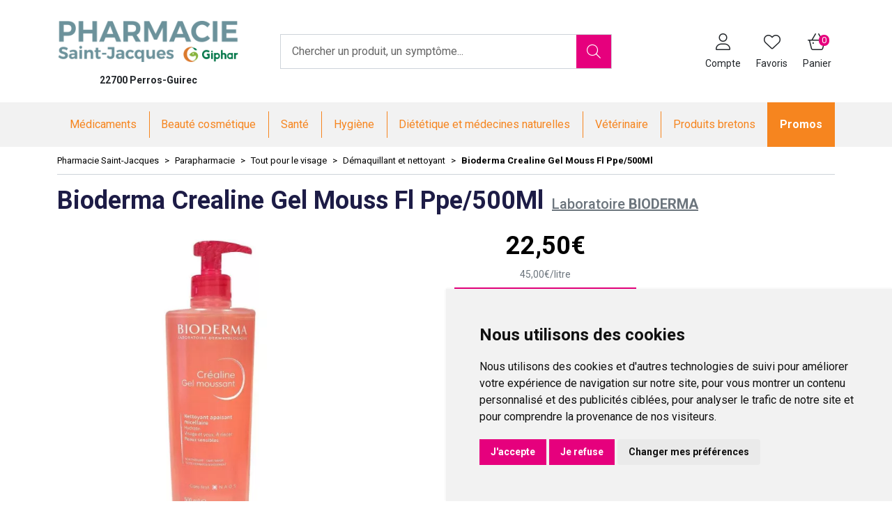

--- FILE ---
content_type: text/html; charset=UTF-8
request_url: https://www.pharmacie-saint-jacques.fr/produit/bioderma-crealine-gel-mouss-fl-ppe-500ml
body_size: 8090
content:
<!DOCTYPE html> <html lang="fr" class="no-js no-touchevents"> <head> <meta charset="utf-8"> <title>Bioderma Crealine Gel Mouss Fl Ppe/500Ml</title>    <link rel="dns-prefetch" href="https://cdn.apotekisto.com"> <meta name="description" content="Bioderma&#x20;Crealine&#x20;Gel&#x20;Mouss&#x20;Fl&#x20;Ppe&#x2F;500Ml"> <meta property="fb&#x3A;app_id" content="000000000000000"> <meta property="og&#x3A;url" content="https&#x3A;&#x2F;&#x2F;www.pharmacie-saint-jacques.fr&#x2F;produit&#x2F;bioderma-crealine-gel-mouss-fl-ppe-500ml"> <meta property="og&#x3A;title" content="Bioderma&#x20;Crealine&#x20;Gel&#x20;Mouss&#x20;Fl&#x20;Ppe&#x2F;500Ml"> <meta property="og&#x3A;description" content="Bioderma&#x20;Crealine&#x20;Gel&#x20;Mouss&#x20;Fl&#x20;Ppe&#x2F;500Ml"> <meta property="og&#x3A;site_name" content="Pharmacie&#x20;Saint-Jacques"> <meta property="og&#x3A;type" content="product"> <meta name="twitter&#x3A;card" content="summary"> <meta name="twitter&#x3A;title" content="Bioderma&#x20;Crealine&#x20;Gel&#x20;Mouss&#x20;Fl&#x20;Ppe&#x2F;500Ml"> <meta name="twitter&#x3A;description" content="Bioderma&#x20;Crealine&#x20;Gel&#x20;Mouss&#x20;Fl&#x20;Ppe&#x2F;500Ml"> <meta name="viewport" content="width&#x3D;device-width,&#x20;initial-scale&#x3D;1,&#x20;maximum-scale&#x3D;1"> <meta name="format-detection" content="telephone&#x3D;no"> <meta name="theme-color" content="&#x23;f2f9f6">    <meta name="robots" content="index, follow, all"> <link rel="shortcut icon" href="/favicon.ico"> <link rel="search" type="application/opensearchdescription+xml" title="Mes recherches" href="/opensearch.xml"> <link rel="canonical" href="https://www.pharmacie-saint-jacques.fr/produit/bioderma-crealine-gel-mouss-fl-ppe-500ml"> <link href="&#x2F;&#x2F;cdn.apotekisto.com&#x2F;ajax&#x2F;libs&#x2F;twitter-bootstrap&#x2F;5.1.3&#x2F;css&#x2F;bootstrap.min.css" media="screen,print" rel="stylesheet" type="text&#x2F;css"> <link href="&#x2F;assets&#x2F;ko&#x2F;css&#x2F;catalog.min.css&#x3F;v&#x3D;1.24" media="screen" rel="stylesheet" type="text&#x2F;css"> <link href="&#x2F;media&#x2F;saintjacques&#x2F;koloro&#x2F;tplv1&#x2F;css&#x2F;vars.css&#x3F;v&#x3D;1.3" media="screen,print" rel="stylesheet" type="text&#x2F;css"> <link href="&#x2F;assets&#x2F;ko&#x2F;css&#x2F;style.min.css&#x3F;v&#x3D;1.24" media="screen,print" rel="stylesheet" type="text&#x2F;css"> <script src="https://www.googletagmanager.com/gtag/js?id=G-C7E2HYFWLY" async></script><script src="https://cdn.apotekisto.com/ajax/libs/161-cookie-consent/4.1.0/cookie-consent2.min.js?v=1.0" async></script><script id="gtm-cookie-consent" data-cc-name="Pharmacie Saint-Jacques">window.dataLayer=window.dataLayer||[];function gtag(){dataLayer.push(arguments);}gtag('consent','default',{'ad_storage':'denied','ad_user_data':'denied','ad_personalization':'denied','analytics_storage':'denied','wait_for_update':500});gtag('js',new Date());gtag('config','G-C7E2HYFWLY');</script> </head> <body data-globals="&#x7B;&quot;path&quot;&#x3A;&quot;&quot;,&quot;assets&quot;&#x3A;&quot;&#x5C;&#x2F;assets&#x5C;&#x2F;ko&quot;,&quot;user&quot;&#x3A;0,&quot;miniCartUrl&quot;&#x3A;&quot;&#x5C;&#x2F;cart&#x5C;&#x2F;mini&quot;,&quot;questionUrl&quot;&#x3A;&quot;&#x5C;&#x2F;question&quot;&#x7D;"> <header class="navbar-header" id="top"> <div class="bg-alt-head-background pb-3"> <div class="container-lg pt-lg-3 pt-1"> <div class="row"> <a href="/" class="col-7 col-sm-6 col-lg-4 col-xl-3 logo"> <div class="d-inline-block me-lg-5 me-xl-0"> <img src="/media/saintjacques/koloro/tplv1/img/logo.png?v=1.3" alt="Pharmacie Saint-Jacques" class="img-fluid" height="100" width="300"> <div class="subtitle-logo text-center mt-1 lh-sm"> <div class="text-subtitle">22700 Perros-Guirec</div> </div> </div> <em class="visually-hidden">Pharmacie Saint-Jacques Votre pharmacie en ligne à votre service</em> </a> <div class="col-5 col-sm-6 col-xl-3 col-lg-4 order-lg-2 d-flex justify-content-end align-items-center"> <a href="#" data-h="/user" class="btn btn-alt-empty px-lg-1 px-2 lh-1" data-modal-target="#ModalLogin" data-modal-url="/user/modalSignup"> <i class="fal fa-user fa-r1x5 mb-1"></i><br> <span class="d-none d-lg-inline-block text-btn">Compte</span> </a> <a href="#" data-h="/user" class="btn btn-alt-empty px-lg-3 px-2 lh-1"> <i class="fal fa-heart fa-r1x5 mb-1"></i><br> <span class="d-none d-lg-inline-block text-btn">Favoris</span> </a> <a href="#" data-h="/cart" class="btn btn-alt-empty btn-mini-cart px-lg-1 px-2 lh-1"> <i class="fal fa-basket-shopping-simple fa-r1x5 mb-1"></i><br> <span class="d-none d-lg-inline-block text-btn">Panier</span> <span class="nbrs"><span data-copy-dest="quantitySum">0</span></span> </a> </div> <div class="col-12 col-lg-4 col-xl-6 order-lg-1 d-flex justify-content-center align-items-center mt-2 mt-lg-0 px-lg-0"> <form action="/recherche" data-url="/recherche/page-99/produits" class="w-100 px-xl-5" method="get" id="form-search"> <div class="input-group input-group-lg input-group-search"> <input type="search" name="q" maxlength="100" class="form-control" placeholder="Chercher un produit, un sympt&ocirc;me..." aria-label="Vous recherchez un produit" aria-describedby="btn-search-submit" autocomplete="off" required="required" accesskey="f"> <button type="submit" class="btn btn-alt-default btn-submit" id="btn-search-submit"> <i class="fal fa-search"></i> <i class="fal fa-spinner-third fa-spin"></i> </button> </div> </form> </div> </div> </div> </div> <nav class="navbar navbar-expand-lg navbar-master py-0 text-center" data-xhr="true"> <div class="container-lg container-menu"> <a href="#navbarMaster" class="navbar-alt-toggler d-lg-none" data-bs-toggle="collapse" data-bs-target="#navbarMaster" aria-controls="navbarMaster" aria-expanded="false" aria-label="Navigation"> <span class="py-2"><i class="fal fa-bars fa-1x25 align-bottom me-2"></i>Produits</span> </a> <div class="nav-item navbar-promo d-lg-none"> <a href="/promotions" class="nav-link nav-promo py-3"> <span class="text-clamp-2">Promos</span> </a> </div> <div class="collapse navbar-collapse" id="navbarMaster"> <ul class="navbar-nav w-100 nav-fill"> <li class="nav-item"> <a href="/rubrique/medicaments" class="nav-link px-xxl-3"> <span class="text-clamp-2">M&eacute;dicaments</span> </a> </li> <li class="nav-item"> <a href="/rubrique/beaute-cosmetique" class="nav-link px-xxl-3"> <span class="text-clamp-2">Beauté cosmétique</span> </a> </li> <li class="nav-item"> <a href="/rubrique/sante" class="nav-link px-xxl-3"> <span class="text-clamp-2">Santé</span> </a> </li> <li class="nav-item"> <a href="/rubrique/hygiene" class="nav-link px-xxl-3"> <span class="text-clamp-2">Hygiène</span> </a> </li> <li class="nav-item"> <a href="/rubrique/dietetique" class="nav-link px-xxl-3"> <span class="text-clamp-2">Diététique et médecines naturelles</span> </a> </li> <li class="nav-item"> <a href="/rubrique/veterinaire" class="nav-link px-xxl-3"> <span class="text-clamp-2">Vétérinaire</span> </a> </li> <li class="nav-item"> <a href="/rubrique/produits-bretons" class="nav-link px-xxl-3"> <span class="text-clamp-2">Produits bretons</span> </a> </li> <li class="nav-item navbar-promo d-none d-lg-inline"> <a href="/promotions" class="nav-link nav-promo px-xxl-3"> <span class="text-clamp-2">Promos</span> </a> </li> </ul> </div> </div> </nav> </header> <main id="content"> <div class="container-lg"> <nav class="breadcrumb-container with-border mb-default d-none d-lg-block" aria-label="breadcrumb"> <ol class="breadcrumb" itemscope itemtype="http://schema.org/BreadcrumbList"> <li class="breadcrumb-item" itemprop="itemListElement" itemscope itemtype="http://schema.org/ListItem"> <a href="/" itemprop="item"><span itemprop="name">Pharmacie Saint-Jacques</span></a> <meta itemprop="position" content="1"> </li> <li class="breadcrumb-item" itemprop="itemListElement" itemscope itemtype="http://schema.org/ListItem"> <a href="/rubrique" itemprop="item"><span itemprop="name">Parapharmacie</span></a> <meta itemprop="position" content="2"> </li> <li class="breadcrumb-item" itemprop="itemListElement" itemscope itemtype="http://schema.org/ListItem"> <a href="/rubrique/tout-pour-le-visage" itemprop="item"><span itemprop="name">Tout pour le visage</span></a> <meta itemprop="position" content="3"> </li> <li class="breadcrumb-item" itemprop="itemListElement" itemscope itemtype="http://schema.org/ListItem"> <a href="/rubrique/demaquillant-et-nettoyant" itemprop="item"><span itemprop="name">Démaquillant et nettoyant</span></a> <meta itemprop="position" content="4"> </li> <li class="breadcrumb-item active" itemprop="itemListElement" itemscope itemtype="http://schema.org/ListItem"> <a href="/produit/bioderma-crealine-gel-mouss-fl-ppe-500ml" itemprop="item"><strong itemprop="name">Bioderma Crealine Gel Mouss Fl Ppe/500Ml</strong></a> <meta itemprop="position" content="5"> </li> </ol> </nav> <form class="form-cart" action="/cart/add" method="post" data-medic="" data-consent="" data-gtag="&#x7B;&quot;currency&quot;&#x3A;&quot;EUR&quot;,&quot;value&quot;&#x3A;&quot;22.50&quot;,&quot;items&quot;&#x3A;&#x5B;&#x7B;&quot;item_id&quot;&#x3A;&quot;3701129804834&quot;,&quot;item_name&quot;&#x3A;&quot;Bioderma&#x20;Crealine&#x20;Gel&#x20;Mouss&#x20;Fl&#x20;Ppe&#x5C;&#x2F;500Ml&quot;&#x7D;&#x5D;&#x7D;"> <div class="clearfix my-default"> <h1 class="prod-title title-1 d-inline-block mb-0 me-2">Bioderma Crealine Gel Mouss Fl Ppe/500Ml</h1> <div class="h5 d-inline-block mb-0" >
<a href="/rubrique/bioderma" class="text-muted"> <span class="d-none d-sm-inline">Laboratoire</span> <strong class="text-uppercase">Bioderma</strong> </a> </div> </div> <div class="row mb-default" id="prod"> <div class="col-md-6 col-xl-5"> <div class="prod-images"> <div class="main-image" data-finish="6668"> <div class="prod-image position-relative mx-4 mx-md-0" data-blb-src="/resize/1200x1200/media/saintjacques/finish/img/origin/16/3701129804834-bioderma-crealine-gel-mouss-fl-ppe-500ml.jpg" data-blb-width="1200" data-blb-height="1200"><i class="ico-zoom fal fa-search-plus fa-r1x5"></i><div class="prod-icons-img icon-page-index h-100 w-100"> <div class="badge-dermato"> </div> </div><img alt="Bioderma&#x20;Crealine&#x20;Gel&#x20;Mouss&#x20;Fl&#x20;Ppe&#x2F;500Ml" class="img-fluid img-anim" src="/resize/600x600/media/saintjacques/finish/img/normal/16/3701129804834-bioderma-crealine-gel-mouss-fl-ppe-500ml.jpg" srcset="/resize/600x600/media/saintjacques/finish/img/normal/16/3701129804834-bioderma-crealine-gel-mouss-fl-ppe-500ml-2x.jpg 2x" width="600" height="600"></div> <div class="small mb-default"> <div class="prod-unit">1 unit&eacute;</div> </div> </div> </div> <p class="prod-indication"><i class="fal fa-triangle"></i> Testé sous contôle dermatologique, Testé sous contrôle ophtalmologique</p> </div> <div class="col-md-6 offset-xl-1"> <div class="row mb-default"> <div class="col-7 col-sm-6 text-center"> <input type="hidden" name="productId" value="6668"> <input type="hidden" name="finishId" value="6668"> <input type="hidden" name="uri" value="https://www.pharmacie-saint-jacques.fr/produit/bioderma-crealine-gel-mouss-fl-ppe-500ml"> <div class="prod-prices"> <p class="font-secondary mb-1" data-finish="6668"><strong class="fa-1x5"><span class="p-int">22</span><span class="p-pt">,</span><span class="p-frac">50</span><span class="p-cur">€</span></strong></p> </div><div class="text-muted small mb-2" data-finish="6668"><span class="p-int">45</span><span class="p-pt">,</span><span class="p-frac">00</span><span class="p-cur">€</span>/<span class="d-none d-sm-inline">litre </span><span class="d-sm-none">l.</span></div> <div class="form-input-quantity mb-default" data-iq-child=".form-input-quantity-clone"> <button type="submit" class="btn-iq-first btn btn-alt-default w-100 area-iq-empty"> <span>Ajouter</span> <i class="far fa-basket-shopping-simple fa-r1x25 me-1"></i> </button> <div class="area-iq-not-empty input-group d-none"> <button type="button" class="btn-iq-minus btn btn-alt-default"> <i class="far fa-minus" data-iq-ico-trash="fa-trash-can" data-iq-ico-minus="fa-minus"></i> </button> <input type="hidden" class="input-iq-value" name="quantity" value="0"><span class="view-iq-value form-control"></span> <button type="button" class="btn-iq-plus btn btn-alt-default"> <i class="far fa-plus"></i> </button> </div> </div> </div> <div class="col-5 col-sm-6 d-flex"> <div class="w-100 mt-auto"> <div id="tsProduct" class="mb-default"></div> </div> </div> </div> <hr> <div class="col-12 prod-desc"> <p>Le gel moussant Crealine Bioderma d&eacute;maquille en douceur la peau du visage mais aussi les yeux. Il apaise la peau tout en l'hydratant afin qu'elle soit douce et souple. Sa formule est enrichie en actifs apaisants et surgraissants qui viennent calmer tr&egrave;s rapidement les irritations.&nbsp;</p>                    </div> <hr> <div class="d-flex mb-5"> <button type="button" class="btn btn-alt-outline-default mb-2 w-50 me-1 prod-bookmark" data-catalog-bookmark="login"> <span class="area-bkm-off"><i class="far fa-heart me-1"></i>Ajouter &agrave; mes favoris</span> </button> <a href="javascript:history.back()" class="btn btn-alt-outline-default mb-2 w-50 ms-1"> Continuer mes achats <i class="far fa-arrow-right"></i> </a> </div> </div> <div class="col-md-6"> <div class="accordion mb-default" id="prod-accordion"> <div class="accordion-item"> <div class="accordion-header" id="prod-heading1"> <button class="accordion-button collapsed" type="button" data-bs-toggle="collapse" data-bs-target="#prod-collapse1" data-parent="#prod-accordion" aria-expanded="false" aria-controls="prod-collapse1">Conseils d&#039;utilisation</button> </div> <div id="prod-collapse1" class="accordion-collapse collapse" aria-labelledby="prod-heading1" data-bs-parent="#prod-accordion"> <div class="accordion-body"><p>Appliquer sur peau mouill&eacute;e. Faire mousser puis rincer abondamment. S&eacute;cher d&eacute;licatement. S&rsquo;utilise matin et/ou soir.</p></div> </div> </div> <div class="accordion-item"> <div class="accordion-header" id="prod-heading2"> <button class="accordion-button collapsed" type="button" data-bs-toggle="collapse" data-bs-target="#prod-collapse2" data-parent="#prod-accordion" aria-expanded="false" aria-controls="prod-collapse2">Composition</button> </div> <div id="prod-collapse2" class="accordion-collapse collapse" aria-labelledby="prod-heading2" data-bs-parent="#prod-accordion"> <div class="accordion-body"><p>Aqua/Water/Eau, Sodium Cocoamphoacetate, Propanediol, Sodium Lauroyl Sarcosinate, Citric Acid, Coco-Glucoside, Glyceryl Oleate, Sodium Citrate, Peg-90 Glyceryl Isostearate, Mannitol, Xylitol, Laureth-2, Rhamnose, Fructooligosaccharides, Tocopherol, Hydrogenated Palm Glycerides Citrate, Lecithin, Ascorbyl Palmitate. [BI 722].</p></div> </div> </div> <div class="accordion-item"> <div class="accordion-header"> <a href="#" data-modal-target="#ModalQuestion" class="d-block accordion-body"> <i class="far fa-question fa-r1x25 me-1"></i>Posez une question</a> </div> </div> </div> </div> <div class="col-md-6"> <div class="alert alert-alt-gray"> <i class="fal fa-shipping-fast fa-r2x float-start mt-2 me-2"></i> <strong>Livraison offerte &agrave; partir de 49&euro;.</strong><br> <a href="/page/retrait-livraison" class="small">Consulter le d&eacute;tail de nos livraisons</a> </div> <hr class="d-md-none"> <div class="prod-infos"> <strong>Nature de produit</strong>&nbsp;: Gel<br> <strong>Conditionnement</strong>&nbsp;: Flacon pompe<br> <strong>Spécificité</strong>&nbsp;: Hypoallergénique, Non comédogène, PH physiologique, Sans colorant, Sans paraben, Sans parfum, Sans savon<br>                 </div> </div> <div class="col-md-12"> <p class="text-center small my-3">Photo non contractuelle - Tous les prix incluent la TVA - Hors frais de livraison. - Page mise &agrave; jour le 26/01/2026</p> </div> </div> <div class="prod-fixed" data-show-min="100"> <div class="container-lg py-3 text-center"> <div class="row mb-md-2"> <div class="col-6 col-md-5 offset-md-1 col-lg-4 offset-lg-2 col-xl-3 offset-xl-3"> <p class="font-secondary mb-1" data-finish="6668"><strong class="fa-1x5"><span class="p-int">22</span><span class="p-pt">,</span><span class="p-frac">50</span><span class="p-cur">€</span></strong></p> </div> <div class="col-6 col-md-5 col-lg-4 col-xl-3 form-input-quantity-clone"> <button type="button" class="btn-iq-first btn btn-alt-default w-100 area-iq-empty"> <span>Ajouter</span> <i class="far fa-basket-shopping-simple fa-r1x25 me-1"></i> </button> <div class="area-iq-not-empty input-group d-none"> <button type="button" class="btn-iq-minus btn btn-alt-default"> <i class="far fa-minus" data-iq-ico-trash="fa-trash-can" data-iq-ico-minus="fa-minus"></i> </button> <span class="view-iq-value form-control"></span> <button type="button" class="btn-iq-plus btn btn-alt-default"> <i class="far fa-plus"></i> </button> </div> </div> </div> <div class="fw-bold text-truncate d-none d-md-block">Bioderma Crealine Gel Mouss Fl Ppe/500Ml</div> </div> </div> </form> <div class="page-subtitle"> <span>D&eacute;couvrez &eacute;galement :</span> </div> <div class="row mb-default"> <div class="col-prod-thumbnail col-12 col-sm-6 col-lg-3 col10-xl-2" data-product="6944"> <a href="/produit/bioderma-atoderm-baume-intensive-75ml" class="prod-thbl-img mb-2"><div class="prod-icons-img h-100 w-100"></div><div class="eye"><i class="fas fa-eye"></i></div><img alt="Bioderma&#x20;Atoderm&#x20;Baume&#x20;Intensive&#x20;75Ml." class="img-fluid img-anim d-block mx-auto" loading="lazy" src="/resize/250x250/media/saintjacques/finish/img/normal/73/3701129802083-bioderma-atoderm-baume-intensive-75ml.jpg" srcset="/resize/250x250/media/saintjacques/finish/img/normal/73/3701129802083-bioderma-atoderm-baume-intensive-75ml-2x.jpg 2x" width="250" height="250"></a> <form action="/cart/add" method="post" data-medic="" data-consent="" data-gtag="&#x7B;&quot;currency&quot;&#x3A;&quot;EUR&quot;,&quot;value&quot;&#x3A;&quot;10.20&quot;,&quot;items&quot;&#x3A;&#x5B;&#x7B;&quot;item_id&quot;&#x3A;&quot;3701129802083&quot;,&quot;item_name&quot;&#x3A;&quot;Bioderma&#x20;Atoderm&#x20;Baume&#x20;Intensive&#x20;75Ml.&quot;&#x7D;&#x5D;&#x7D;" class="form-cart"> <a href="/produit/bioderma-atoderm-baume-intensive-75ml" class="font-secondary product-desc"> <div class="d-clamp-2"><div class="text-clamp-2">Bioderma Atoderm Baume Intensive 75Ml.</div></div> <div class="text-truncate text-uppercase fw-bold">Bioderma</div> </a> <input type="hidden" name="productId" value="6944"> <input type="hidden" name="finishId" value="6944"> <input type="hidden" name="uri" value="https://www.pharmacie-saint-jacques.fr/produit/bioderma-crealine-gel-mouss-fl-ppe-500ml"> <p class="font-secondary mb-1" data-finish="6944"><strong class="fa-1x5"><span class="p-int">10</span><span class="p-pt">,</span><span class="p-frac">20</span><span class="p-cur">€</span></strong></p> <div class="form-input-quantity dropup"> <button type="submit" class="btn btn-alt-default area-iq-empty btn-iq-first">Ajouter <i class="far fa-basket-shopping-simple fa-r1x25 me-1"></i></button> <div class="area-iq-not-empty input-group d-inline-flex w-auto d-none"> <button type="button" class="btn-iq-minus btn btn-alt-default"><i class="far fa-minus" data-iq-ico-trash="fa-trash-can" data-iq-ico-minus="fa-minus"></i></button> <input type="hidden" class="input-iq-value" name="quantity" value="0"><span class="view-iq-value form-control"></span> <button type="button" class="btn-iq-plus btn btn-alt-default"><i class="far fa-plus"></i></button> </div> </div> </form> </div> <div class="col-prod-thumbnail col-12 col-sm-6 col-lg-3 col10-xl-2" data-product="8844"> <a href="/produit/bioderma-atoderm-intensive-75ml" class="prod-thbl-img mb-2"><div class="prod-icons-img h-100 w-100"></div><div class="eye"><i class="fas fa-eye"></i></div><img alt="Bioderma&#x20;Atoderm&#x20;Intensive&#x20;75Ml" class="img-fluid img-anim d-block mx-auto" loading="lazy" src="/resize/250x250/media/saintjacques/finish/img/normal/49/3401381463298-bioderma-atoderm-intensive-75ml.jpg" srcset="/resize/250x250/media/saintjacques/finish/img/normal/49/3401381463298-bioderma-atoderm-intensive-75ml-2x.jpg 2x" width="250" height="250"></a> <form action="/cart/add" method="post" data-medic="" data-consent="" data-gtag="&#x7B;&quot;currency&quot;&#x3A;&quot;EUR&quot;,&quot;value&quot;&#x3A;&quot;8.95&quot;,&quot;items&quot;&#x3A;&#x5B;&#x7B;&quot;item_id&quot;&#x3A;&quot;3401381463298&quot;,&quot;item_name&quot;&#x3A;&quot;Bioderma&#x20;Atoderm&#x20;Intensive&#x20;75Ml&quot;&#x7D;&#x5D;&#x7D;" class="form-cart"> <a href="/produit/bioderma-atoderm-intensive-75ml" class="font-secondary product-desc"> <div class="d-clamp-2"><div class="text-clamp-2">Bioderma Atoderm Intensive 75Ml</div></div> <div class="text-truncate text-uppercase fw-bold">Bioderma</div> </a> <input type="hidden" name="productId" value="8844"> <input type="hidden" name="finishId" value="8844"> <input type="hidden" name="uri" value="https://www.pharmacie-saint-jacques.fr/produit/bioderma-crealine-gel-mouss-fl-ppe-500ml"> <p class="font-secondary mb-1" data-finish="8844"><strong class="fa-1x5"><span class="p-int">8</span><span class="p-pt">,</span><span class="p-frac">95</span><span class="p-cur">€</span></strong></p> <div class="form-input-quantity dropup"> <button type="submit" class="btn btn-alt-default area-iq-empty btn-iq-first">Ajouter <i class="far fa-basket-shopping-simple fa-r1x25 me-1"></i></button> <div class="area-iq-not-empty input-group d-inline-flex w-auto d-none"> <button type="button" class="btn-iq-minus btn btn-alt-default"><i class="far fa-minus" data-iq-ico-trash="fa-trash-can" data-iq-ico-minus="fa-minus"></i></button> <input type="hidden" class="input-iq-value" name="quantity" value="0"><span class="view-iq-value form-control"></span> <button type="button" class="btn-iq-plus btn btn-alt-default"><i class="far fa-plus"></i></button> </div> </div> </form> </div> <div class="col-prod-thumbnail col-12 col-sm-6 col-lg-3 col10-xl-2" data-product="4419"> <a href="/produit/cicabio-baume-lavant-200ml" class="prod-thbl-img mb-2"><div class="prod-icons-img h-100 w-100"><div class="icon-img-bio"><img src="/assets/ko/svg/logo-bio.svg" alt="Cosm&eacute;tique BIO" class="bio"  height="25" loading="lazy"></div></div><div class="eye"><i class="fas fa-eye"></i></div><img alt="Cicabio&#x20;Baume&#x20;Lavant&#x20;200Ml" class="img-fluid img-anim d-block mx-auto" loading="lazy" src="/resize/250x250/media/saintjacques/finish/img/normal/42/3701129810019-cicabio-baume-lavant-200ml.jpg" srcset="/resize/250x250/media/saintjacques/finish/img/normal/42/3701129810019-cicabio-baume-lavant-200ml-2x.jpg 2x" width="250" height="250"></a> <form action="/cart/add" method="post" data-medic="" data-consent="" data-gtag="&#x7B;&quot;currency&quot;&#x3A;&quot;EUR&quot;,&quot;value&quot;&#x3A;&quot;13.20&quot;,&quot;items&quot;&#x3A;&#x5B;&#x7B;&quot;item_id&quot;&#x3A;&quot;3701129810019&quot;,&quot;item_name&quot;&#x3A;&quot;Cicabio&#x20;Baume&#x20;Lavant&#x20;200Ml&quot;&#x7D;&#x5D;&#x7D;" class="form-cart"> <a href="/produit/cicabio-baume-lavant-200ml" class="font-secondary product-desc"> <div class="d-clamp-2"><div class="text-clamp-2">Cicabio Baume Lavant 200Ml</div></div> <div class="text-truncate text-uppercase fw-bold">Bioderma</div> </a> <input type="hidden" name="productId" value="4419"> <input type="hidden" name="finishId" value="4419"> <input type="hidden" name="uri" value="https://www.pharmacie-saint-jacques.fr/produit/bioderma-crealine-gel-mouss-fl-ppe-500ml"> <p class="font-secondary mb-1" data-finish="4419"><strong class="fa-1x5"><span class="p-int">13</span><span class="p-pt">,</span><span class="p-frac">20</span><span class="p-cur">€</span></strong></p> <div class="form-input-quantity dropup"> <button type="submit" class="btn btn-alt-default area-iq-empty btn-iq-first">Ajouter <i class="far fa-basket-shopping-simple fa-r1x25 me-1"></i></button> <div class="area-iq-not-empty input-group d-inline-flex w-auto d-none"> <button type="button" class="btn-iq-minus btn btn-alt-default"><i class="far fa-minus" data-iq-ico-trash="fa-trash-can" data-iq-ico-minus="fa-minus"></i></button> <input type="hidden" class="input-iq-value" name="quantity" value="0"><span class="view-iq-value form-control"></span> <button type="button" class="btn-iq-plus btn btn-alt-default"><i class="far fa-plus"></i></button> </div> </div> </form> </div> <div class="col-prod-thumbnail col-12 col-sm-6 col-lg-3 col10-xl-2" data-product="8855"> <a href="/produit/bioderma-crealine-h2o-ts-500ml" class="prod-thbl-img mb-2"><div class="prod-icons-img h-100 w-100"></div><div class="eye"><i class="fas fa-eye"></i></div><img alt="Bioderma&#x20;Crealine&#x20;H2O&#x20;Ts&#x20;500Ml" class="img-fluid img-anim d-block mx-auto" loading="lazy" src="/resize/250x250/media/saintjacques/finish/img/normal/61/3401573670053-bioderma-crealine-h2o-ts-500ml.jpg" srcset="/resize/250x250/media/saintjacques/finish/img/normal/61/3401573670053-bioderma-crealine-h2o-ts-500ml-2x.jpg 2x" width="250" height="250"></a> <form action="/cart/add" method="post" data-medic="" data-consent="" data-gtag="&#x7B;&quot;currency&quot;&#x3A;&quot;EUR&quot;,&quot;value&quot;&#x3A;&quot;14.50&quot;,&quot;items&quot;&#x3A;&#x5B;&#x7B;&quot;item_id&quot;&#x3A;&quot;3401573670053&quot;,&quot;item_name&quot;&#x3A;&quot;Bioderma&#x20;Crealine&#x20;H2O&#x20;Ts&#x20;500Ml&quot;&#x7D;&#x5D;&#x7D;" class="form-cart"> <a href="/produit/bioderma-crealine-h2o-ts-500ml" class="font-secondary product-desc"> <div class="d-clamp-2"><div class="text-clamp-2">Bioderma Crealine H2O Ts 500Ml</div></div> <div class="text-truncate text-uppercase fw-bold">Bioderma</div> </a> <input type="hidden" name="productId" value="8855"> <input type="hidden" name="finishId" value="8855"> <input type="hidden" name="uri" value="https://www.pharmacie-saint-jacques.fr/produit/bioderma-crealine-gel-mouss-fl-ppe-500ml"> <p class="font-secondary mb-1" data-finish="8855"><strong class="fa-1x5"><span class="p-int">14</span><span class="p-pt">,</span><span class="p-frac">50</span><span class="p-cur">€</span></strong></p> <div class="form-input-quantity dropup"> <button type="submit" class="btn btn-alt-default area-iq-empty btn-iq-first">Ajouter <i class="far fa-basket-shopping-simple fa-r1x25 me-1"></i></button> <div class="area-iq-not-empty input-group d-inline-flex w-auto d-none"> <button type="button" class="btn-iq-minus btn btn-alt-default"><i class="far fa-minus" data-iq-ico-trash="fa-trash-can" data-iq-ico-minus="fa-minus"></i></button> <input type="hidden" class="input-iq-value" name="quantity" value="0"><span class="view-iq-value form-control"></span> <button type="button" class="btn-iq-plus btn btn-alt-default"><i class="far fa-plus"></i></button> </div> </div> </form> </div> <div class="col-prod-thumbnail col-12 col-sm-6 col-lg-3 col10-xl-2" data-product="8873"> <a href="/produit/bioderma-sebium-sensitiv-30ml" class="prod-thbl-img mb-2"><div class="prod-icons-img h-100 w-100"></div><div class="eye"><i class="fas fa-eye"></i></div><img alt="Bioderma&#x20;Sebium&#x20;Sensitiv&#x20;30Ml" class="img-fluid img-anim d-block mx-auto" loading="lazy" src="/resize/250x250/media/saintjacques/finish/img/normal/43/3401360106994-bioderma-sebium-sensitiv-30ml.jpg" srcset="/resize/250x250/media/saintjacques/finish/img/normal/43/3401360106994-bioderma-sebium-sensitiv-30ml-2x.jpg 2x" width="250" height="250"></a> <form action="/cart/add" method="post" data-medic="" data-consent="" data-gtag="&#x7B;&quot;currency&quot;&#x3A;&quot;EUR&quot;,&quot;value&quot;&#x3A;&quot;15.50&quot;,&quot;items&quot;&#x3A;&#x5B;&#x7B;&quot;item_id&quot;&#x3A;&quot;3401360106994&quot;,&quot;item_name&quot;&#x3A;&quot;Bioderma&#x20;Sebium&#x20;Sensitiv&#x20;30Ml&quot;&#x7D;&#x5D;&#x7D;" class="form-cart"> <a href="/produit/bioderma-sebium-sensitiv-30ml" class="font-secondary product-desc"> <div class="d-clamp-2"><div class="text-clamp-2">Bioderma Sebium Sensitiv 30Ml</div></div> <div class="text-truncate text-uppercase fw-bold">Bioderma</div> </a> <input type="hidden" name="productId" value="8873"> <input type="hidden" name="finishId" value="8873"> <input type="hidden" name="uri" value="https://www.pharmacie-saint-jacques.fr/produit/bioderma-crealine-gel-mouss-fl-ppe-500ml"> <p class="font-secondary mb-1" data-finish="8873"><strong class="fa-1x5"><span class="p-int">15</span><span class="p-pt">,</span><span class="p-frac">50</span><span class="p-cur">€</span></strong></p> <div class="form-input-quantity dropup"> <button type="submit" class="btn btn-alt-default area-iq-empty btn-iq-first">Ajouter <i class="far fa-basket-shopping-simple fa-r1x25 me-1"></i></button> <div class="area-iq-not-empty input-group d-inline-flex w-auto d-none"> <button type="button" class="btn-iq-minus btn btn-alt-default"><i class="far fa-minus" data-iq-ico-trash="fa-trash-can" data-iq-ico-minus="fa-minus"></i></button> <input type="hidden" class="input-iq-value" name="quantity" value="0"><span class="view-iq-value form-control"></span> <button type="button" class="btn-iq-plus btn btn-alt-default"><i class="far fa-plus"></i></button> </div> </div> </form> </div> </div> </div> <script type="application/ld+json">{"@context":"http:\/\/schema.org","@type":"Product","name":"Bioderma Crealine Gel Mouss Fl Ppe\/500Ml","description":"Le gel moussant Crealine Bioderma d&eacute;maquille en douceur la peau du visage mais aussi les yeux. Il apaise la peau tout en l'hydratant afin qu'elle soit douce et souple. Sa formule est enrichie en actifs apaisants et surgraissants qui viennent calmer tr&egrave;s rapidement les irritations.&nbsp;","gtin13":"3701129804834","sku":"P6668-F6668","Brand":{"@type":"Brand","name":"Bioderma"},"image":"\/resize\/1200x1200\/media\/saintjacques\/finish\/img\/origin\/16\/3701129804834-bioderma-crealine-gel-mouss-fl-ppe-500ml.jpg","offers":{"@type":"Offer","availability":"http:\/\/schema.org\/InStock","itemCondition":"http:\/\/schema.org\/NewCondition","price":"22.50","priceCurrency":"EUR","priceValidUntil":"2026-03-03","url":"https:\/\/www.pharmacie-saint-jacques.fr\/produit\/bioderma-crealine-gel-mouss-fl-ppe-500ml"}}</script></main> <footer id="footer" class="bg-alt-home-background-15 small"> <div class="container-lg py-5"> <div class="row"> <div class="col-sm-6 col-md-4 col-footer-1"> <div class="footer-title mb-2">Coordonn&eacute;es</div> <ul class="list-unstyled"> <li>1 place de l'église<br> 22700 Perros-Guirec</li> <li><a href="tel:0296232002"><span class="h6 fw-bold">Tél. 02 96 23 20 02</span></a></li> <li><a href="/contactez-nous">contact<i class="d-none"> NO-SPAM </i>@<i class="d-none"> NO-SPAM </i>pharmacie-saint-jacques.fr</a></li> </ul> <div class="footer-title mb-2">Horaires</div> <ul class="list-unstyled"> <li>Lundi au vendredi<br> de 9h à 12h et de 14h à 19h<br>Samedi<br> de 9h à 12h</li> </ul> </div> <div class="col-sm-6 col-md-4 col-footer-2"> <div class="footer-title mb-2">Pharmacie en ligne agr&eacute;&eacute;e</div> <p class="mb-1"> <a href="https://www.bretagne.ars.sante.fr" rel="nofollow noopener" target="_blank"><img height="20" width="35" src="/assets/ko/svg/logo-ars.svg" alt="ARS Sant&eacute;"></a> <a href="https://ansm.sante.fr" rel="nofollow noopener" target="_blank"><img height="16" width="61" class="mx-3" src="/assets/ko/svg/logo-ansm.svg" alt="ANSM Sant&eacute;"></a> <a href="https://www.ordre.pharmacien.fr" rel="nofollow noopener" target="_blank"><img height="37" width="37" src="/assets/ko/svg/logo-ordre-pharmacien.svg" alt="Ordre des Pharmaciens"></a> </p> <div class="footer-title mb-2">Paiement s&eacute;curis&eacute;</div> <p> <img src="/assets/ko/svg/footer-visa.svg" alt="Visa" height="16" width="50" class="me-2 mb-2"> <img src="/assets/ko/svg/footer-cb.svg" alt="CB" height="25" width="36" class="mx-2 mb-2"> <img src="/assets/ko/svg/footer-mastercard.svg" alt="Mastercard" height="22" width="36" class="mx-2 mb-2"> <img src="/assets/ko/svg/footer-maestro.svg" alt="Maestro" height="22" width="36" class="mx-2 mb-2"> </p> </div> <div class="col-md-4 col-footer-3"> <div class="footer-title mb-2">Retrait - Livraison</div> <ul class="list-unstyled"> <li><a href="/page/retrait-livraison">Retrait &agrave; la pharmacie - Click &amp; Collect</a></li> <li><a href="/page/retrait-livraison">Livraison en Point Relais</a></li> <li><a href="/page/retrait-livraison">Livraison &agrave; domicile</a></li> </ul> <p> <img src="/assets/ko/svg/footer-colissimo.svg" alt="Colissimo" class="me-2 mb-2" height="23" width="91"> <img src="/assets/ko/svg/footer-mondial-relay.svg" alt="Mondial Relay" class="me-2 mb-2" height="23" width="96"> </p> </div> <div class="text-center small mt-5"> <a href="/contactez-nous">Contactez-nous</a> <div class="footer-sep">|</div> <a href="#" data-modal-target="#ModalQuestion">Poser une question</a> <div class="footer-sep">|</div> <a href="https://ansm.sante.fr/documents/reference/declarer-un-effet-indesirable" target="_blank" rel="nofollow noopener">D&eacute;clarer un effet ind&eacute;sirable</a> <div class="footer-sep">|</div> <a href="/page/mentions-legales">Mentions l&eacute;gales</a> <div class="footer-sep">|</div> <a href="/page/conditions-generales-de-vente">Conditions g&eacute;n&eacute;rales - CGV</a> <div class="footer-sep">|</div> <a href="/page/donnees-personnelles">Donn&eacute;es personnelles</a> <div class="footer-sep">|</div> <a href="/page/cookie" class="lnk-cookie">Cookies</a> <div class="footer-sep">|</div> <a href="#cookie-consent" class="cookie-consent-preferences">Pr&eacute;f&eacute;rences Cookies</a> </div> <div class="text-center small mt-1"> <span>&copy; 2026 Pharmacie Saint-Jacques</span><div class="footer-sep">-</div> <span class="text-nowrap">Tous droits r&eacute;serv&eacute;s.</span><div class="footer-sep">-</div> <a href="https://www.apotekisto.fr" target="_blank" rel="noopener"><span class="d-none d-lg-inline">Votre pharmacie sur Internet developp&eacute;e avec</span> Apotekisto</a> </div> </div> </div> </footer> <script type="application/ld+json">{"@context":"http:\/\/schema.org","@type":"WebSite","url":"https:\/\/www.pharmacie-saint-jacques.fr\/","name":"Pharmacie Saint-Jacques","potentialAction":{"@type":"SearchAction","target":"https:\/\/www.pharmacie-saint-jacques.fr\/recherche?q={search_term_string}","query-input":"required name=search_term_string"}}</script> <script  src="&#x2F;&#x2F;cdn.apotekisto.com&#x2F;ajax&#x2F;libs&#x2F;161-polyfill&#x2F;1.0&#x2F;nodelist.foreach.min.js"></script> <script  src="&#x2F;&#x2F;cdn.apotekisto.com&#x2F;ajax&#x2F;libs&#x2F;popper.js&#x2F;2.10.2&#x2F;umd&#x2F;popper.min.js"></script> <script  src="&#x2F;&#x2F;cdn.apotekisto.com&#x2F;ajax&#x2F;libs&#x2F;twitter-bootstrap&#x2F;5.1.3&#x2F;js&#x2F;bootstrap.min.js"></script> <script  src="&#x2F;assets&#x2F;ko&#x2F;js&#x2F;modules&#x2F;core.min.js&#x3F;v&#x3D;1.24"></script> <script >
//<!--
(function(d,h,l){h=d.getElementsByTagName('head')[0];l=d.createElement('link');l.href='/assets/ko/blb/basicLightbox.min.css?v=1.24';l.rel='stylesheet';l.type='text/css';l.media='screen';h.appendChild(l);})(document);
//--> </script> <script  src="&#x2F;assets&#x2F;ko&#x2F;js&#x2F;modules&#x2F;catalog.min.js&#x3F;v&#x3D;1.24"></script> <script  async="async" src="&#x2F;assets&#x2F;ko&#x2F;blb&#x2F;basicLightbox.min.js&#x3F;v&#x3D;1.24"></script> <script  src="&#x2F;&#x2F;cdn.apotekisto.com&#x2F;ajax&#x2F;libs&#x2F;js-cookie&#x2F;2.2.1&#x2F;js.cookie.min.js"></script> <script  async="async" src="&#x2F;&#x2F;cdn.apotekisto.com&#x2F;ajax&#x2F;libs&#x2F;animejs&#x2F;3.2.1&#x2F;anime.min.js"></script> <script  src="&#x2F;&#x2F;cdn.apotekisto.com&#x2F;ajax&#x2F;libs&#x2F;161-reactnative&#x2F;1.0&#x2F;webview.js"></script> <script >
//<!--
(function(d,h,l){h=d.getElementsByTagName('head')[0];l=d.createElement('link');l.href='//cdn.apotekisto.com/ajax/libs/fa-pro/6.0.0/css/fontawesome.min.css';l.rel='stylesheet';l.type='text/css';l.media='screen,print';h.appendChild(l);l=d.createElement('link');l.href='//cdn.apotekisto.com/ajax/libs/fa-pro/6.0.0/css/light.min.css';l.rel='stylesheet';l.type='text/css';l.media='screen,print';h.appendChild(l);l=d.createElement('link');l.href='//cdn.apotekisto.com/ajax/libs/fa-pro/6.0.0/css/solid.min.css';l.rel='stylesheet';l.type='text/css';l.media='screen,print';h.appendChild(l);l=d.createElement('link');l.href='//cdn.apotekisto.com/ajax/libs/fa-pro/6.0.0/css/regular.min.css';l.rel='stylesheet';l.type='text/css';l.media='screen,print';h.appendChild(l);})(document);
//--> </script> <div class="modal fade" id="ModalCartConsent" data-bs-backdrop="static" data-bs-keyboard="false" tabindex="-1"> <div class="modal-dialog modal-lg"> <div class="modal-content"> <div class="modal-header"> <div class="modal-title"> <i class="far fa-file-signature"></i> Demande &eacute;crite concernant l&rsquo;achat&nbsp;:<br> <strong class="modal-title-consent"></strong> </div> <button type="button" class="btn-close" data-bs-dismiss="modal" aria-label="Fermer"></button> </div> <div class="modal-body"> <div class="modal-text-consent"></div> <hr> <p class="text-justify">J&rsquo;ai pris connaissance de la posologie du <strong class="modal-title-consent"></strong> et je confirme ma demande de d&eacute;livrance &agrave; usage personnel aupr&egrave;s de <strong>Pharmacie Saint-Jacques</strong>.</p> <p class="text-justify"> Comme pour tous les m&eacute;dicaments, pas d&rsquo;utilisation prolong&eacute;e sans avis m&eacute;dical, garder hors de la port&eacute;e des enfants et lire attentivement la notice.                    Si des effets ind&eacute;sirables surviennent, prenez contact avec votre m&eacute;decin.                    Demandez conseil &agrave; votre m&eacute;decin ou &agrave; votre pharmacien.                </p> <div class="my-2 text-center"> <button type="button" class="btn btn-lg btn-alt-default btn-modal-submit"><i class="far fa-basket-shopping-simple fa-r1x25 me-1"></i> Ajouter au panier</button> <button type="button" class="btn btn-lg btn-alt-outline-default ms-2" data-bs-dismiss="modal">Annuler</button> </div> </div> <div class="modal-footer"> <div> Vous avez des questions sur ce m&eacute;dicament&nbsp;?<br> <a href="#" data-show="private-message" class="text-decoration-underline">Contactez votre pharmacien</a> </div> </div> </div> </div> </div> </body> </html><!-- 3.54 3.6 75 --> 

--- FILE ---
content_type: text/css
request_url: https://www.pharmacie-saint-jacques.fr/media/saintjacques/koloro/tplv1/css/vars.css?v=1.3
body_size: 395
content:
/*! Copyright (c) 161 SARL, https://161.io */
@import url('https://fonts.googleapis.com/css2?family=Roboto:ital,wght@0,400;0,500;0,700;1,400;1,500;1,700&display=swap');
:root{--klr-font-primary:'Roboto',sans-serif;--klr-font-secondary:'Roboto',sans-serif;--klr-home-background:#aad9c5;--klr-home-background-15:#f2f9f6;--klr-home-background-30:#e5f3ed;--klr-head-background:#ffffff;--klr-head-text:#212529;--klr-menu:#f2f2f2;--klr-menu-dark:#e0e0e0;--klr-menu-text:#f6851f;--klr-promo:#f6851f;--klr-promo-dark:#e87309;--klr-promo-text:#ffffff;--klr-home-services-background:#007548;--klr-home-services-text:#ffffff;--klr-title:#1d1c46;--klr-btn:#e6007d;--klr-btn-dark:#c2006a;--klr-btn-text:#ffffff;--klr-border-radius-btn:0px;--klr-border-banner:#ffffff;--klr-border-carousel:#1d1c46;--klr-border-radius-block:10px}

--- FILE ---
content_type: text/css
request_url: https://www.pharmacie-saint-jacques.fr/assets/ko/css/style.min.css?v=1.24
body_size: 6693
content:
@charset "UTF-8";/*! Copyright (c) 161 SARL, https://161.io */body{color:#000;font-family:var(--klr-font-primary);cursor:default}a{color:#000;-webkit-transition:color .3s ease-out;transition:color .3s ease-out}a:hover{color:#000}sup{top:-.4em}.font-secondary{font-family:var(--klr-font-secondary)}.fa-1x25{font-size:1.25em}.fa-1x5{font-size:1.5em}.fa-r1x{font-size:1rem}.fa-r1x25{font-size:1.25rem}.fa-r1x5{font-size:1.5rem}.fa-r2x{font-size:2rem}@media (min-width:1200px){.fa-xl-r1x{font-size:1rem}}.title-1{font-size:30px;font-weight:700;color:var(--klr-title)}@media (min-width:576px){.title-1{font-size:36px}}.text-alt-grey{color:#666!important}.text-alt-muted{color:#ced4da!important}.text-alt-default{color:var(--klr-btn)!important}.text-alt-promo{color:var(--klr-promo)!important}.text-alt-title{color:var(--klr-title)!important}.page-subtitle{background-color:#666;color:#fff;line-height:1.1;font-size:1rem;padding:.75rem 1rem;font-weight:700;margin-bottom:1rem;border-radius:var(--klr-border-radius-block)}.d-clamp-2{display:block;overflow:hidden;height:42px}.text-clamp-2{display:block;display:-webkit-box;-webkit-line-clamp:2;-webkit-box-orient:vertical;overflow:hidden}.my-default{margin-top:1rem;margin-bottom:1rem}.mt-default{margin-top:1rem}.mb-default{margin-bottom:1rem}.img-rounded{border-radius:var(--klr-border-radius-block)!important}.bg-alt-grey{background-color:#666!important}.bg-alt-promo{background-color:var(--klr-promo)!important}.bg-alt-default{background-color:var(--klr-btn)!important}.bg-alt-head-background{background-color:var(--klr-head-background)!important}.bg-alt-home-background-15{background-color:var(--klr-home-background-15)!important}.bg-alt-home-background-30{background-color:var(--klr-home-background-30)!important}.logo-summary{background-color:var(--klr-head-background);padding:5px}.form-control,.form-select{border-radius:var(--klr-border-radius-btn)}.form-control:focus,.form-select:focus{border-color:var(--klr-btn);-webkit-box-shadow:0 0 1px 1px var(--klr-btn);box-shadow:0 0 1px 1px var(--klr-btn)}.form-control:focus::-webkit-input-placeholder{color:transparent}.form-control:focus::-moz-placeholder{color:transparent}.form-control:focus:-ms-input-placeholder{color:transparent}.form-control:focus::-ms-input-placeholder{color:transparent}.form-control:focus::placeholder{color:transparent}.form-check-input:focus{border-color:var(--klr-btn);-webkit-box-shadow:0 0 1px 1px var(--klr-btn);box-shadow:0 0 1px 1px var(--klr-btn)}.form-check-input:checked{background-color:var(--klr-btn);border-color:var(--klr-btn)}.form-check-input[type=checkbox]:checked{background-image:none}.form-check-label{position:relative}.form-check-input[type=checkbox]:checked+.form-check-label::after{content:"";position:absolute;left:-1.5em;top:.25em;width:1em;height:1em;background-color:var(--klr-btn-text);-webkit-mask-image:url("data:image/svg+xml,%3csvg xmlns='http://www.w3.org/2000/svg' viewBox='0 0 20 20'%3e%3cpath fill='none' stroke='black' stroke-linecap='round' stroke-linejoin='round' stroke-width='3' d='M6 10l3 3l6-6'/%3e%3c/svg%3e");mask-image:url("data:image/svg+xml,%3csvg xmlns='http://www.w3.org/2000/svg' viewBox='0 0 20 20'%3e%3cpath fill='none' stroke='black' stroke-linecap='round' stroke-linejoin='round' stroke-width='3' d='M6 10l3 3l6-6'/%3e%3c/svg%3e");-webkit-mask-repeat:no-repeat;mask-repeat:no-repeat;-webkit-mask-position:center;mask-position:center;-webkit-mask-size:0.9em 0.9em;mask-size:0.9em 0.9em;pointer-events:none}.form-switch .form-check-input:checked,.form-switch .form-check-input:checked:focus,.form-switch .form-check-input:focus{background-image:radial-gradient(circle at calc(100% - .35em) 50%,var(--klr-btn-text) 0 .35em,transparent calc(.35em + 1px))!important}.mb-input{margin-bottom:1rem}.input-alt-group-sm>.form-control{border-radius:var(--klr-border-radius-btn)}.input-alt-group-sm>.input-group-alt-append>.btn{border-radius:0 var(--klr-border-radius-btn) var(--klr-border-radius-btn) 0;border-width:1px}.input-alt-group-lg>.form-control{border-radius:var(--klr-border-radius-btn)}.input-alt-group-lg>.form-control:not(textarea){height:calc(.5em + 3rem)}.input-alt-group-lg>.btn{border-radius:0 var(--klr-border-radius-btn) var(--klr-border-radius-btn) 0!important}.input-alt-group-text-depend{border-radius:var(--klr-border-radius-btn) 0 0 var(--klr-border-radius-btn)!important}.input-group-alt-append>.input-group-text{border-radius:0 var(--klr-border-radius-btn) var(--klr-border-radius-btn) 0;height:100%}.btn{border-radius:var(--klr-border-radius-btn)}.btn-alt-sm{font-size:12px;padding-top:0;padding-bottom:0;border-radius:calc(var(--klr-border-radius-btn)/ 2)}.btn-alt-default{color:var(--klr-btn-text);background-color:var(--klr-btn);border-color:var(--klr-btn)}.btn-alt-default:hover{color:var(--klr-btn-text);background-color:var(--klr-btn-dark);border-color:var(--klr-btn-dark)}.btn-alt-default:focus,.btn-check:focus+.btn-alt-default{color:var(--klr-btn-text);background-color:var(--klr-btn-dark);border-color:var(--klr-btn-dark);-webkit-box-shadow:0 0 1px 1px var(--klr-btn);box-shadow:0 0 1px 1px var(--klr-btn)}.btn-alt-default.active,.btn-alt-default:active,.btn-check:active+.btn-alt-default,.btn-check:checked+.btn-alt-default,.show>.btn-alt-default.dropdown-toggle{color:var(--klr-btn-text);background-color:var(--klr-btn-dark);border-color:var(--klr-btn-dark)}.btn-alt-default.disabled,.btn-alt-default:disabled{color:var(--klr-btn-text);background-color:var(--klr-btn);border-color:var(--klr-btn)}.btn-alt-default:active:focus,.btn-alt-default:focus{-webkit-box-shadow:0 0 1px 1px var(--klr-btn);box-shadow:0 0 1px 1px var(--klr-btn)}.btn-alt-outline-default{color:var(--klr-btn);border-color:var(--klr-btn)}.btn-alt-outline-default:hover{color:var(--klr-btn-text);background-color:var(--klr-btn);border-color:var(--klr-btn)}.btn-alt-outline-default:focus,.btn-check:focus+.btn-alt-outline-default{-webkit-box-shadow:0 0 1px 1px var(--klr-btn);box-shadow:0 0 1px 1px var(--klr-btn)}.btn-alt-outline-default.active,.btn-alt-outline-default.dropdown-toggle.show,.btn-alt-outline-default:active,.btn-check:active+.btn-alt-outline-default,.btn-check:checked+.btn-alt-outline-default{color:#fff;background-color:var(--klr-btn);border-color:var(--klr-btn)}.btn-alt-outline-default.active:focus,.btn-alt-outline-default.dropdown-toggle.show:focus,.btn-alt-outline-default:active:focus,.btn-check:active+.btn-alt-outline-default:focus,.btn-check:checked+.btn-alt-outline-default:focus{-webkit-box-shadow:0 0 1px 1px var(--klr-btn);box-shadow:0 0 1px 1px var(--klr-btn)}.btn-alt-outline-default.disabled,.btn-alt-outline-default:disabled{color:var(--klr-btn);background-color:transparent}.btn-alt-empty span.text-btn{margin-top:8px;font-size:14px}.btn-alt-empty.active:focus,.btn-alt-empty:active:focus,.btn-alt-empty:focus{-webkit-box-shadow:none;box-shadow:none}.btn-alt-empty:hover i{font-weight:800}.btn-alt-empty i{-webkit-transition:all .3s ease-in-out;transition:all .3s ease-in-out}.btn-close:focus{-webkit-box-shadow:none;box-shadow:none}.btn-rounded,.input-group-lg>.btn-rounded{text-transform:uppercase;border-radius:9rem;padding-left:1rem;padding-right:1rem}.btn .ico-brand{display:inline-block;width:1.2em;height:1.2em;margin-bottom:-.2em;margin-right:.25rem;background-repeat:no-repeat}.btn-google{color:#fff;background-color:#ea4335;border-color:#ea4335}.btn-google:hover{color:#fff;background-color:rgb(198.9,56.95,45.05);border-color:rgb(187.2,53.6,42.4)}.btn-check:focus+.btn-google,.btn-google:focus{color:#fff;background-color:rgb(198.9,56.95,45.05);border-color:rgb(187.2,53.6,42.4);-webkit-box-shadow:0 0 0 .25rem rgba(237.15,95.2,83.3,.5);box-shadow:0 0 0 .25rem rgba(237.15,95.2,83.3,.5)}.btn-check:active+.btn-google,.btn-check:checked+.btn-google,.btn-google.active,.btn-google:active,.show>.btn-google.dropdown-toggle{color:#fff;background-color:rgb(187.2,53.6,42.4);border-color:rgb(175.5,50.25,39.75)}.btn-check:active+.btn-google:focus,.btn-check:checked+.btn-google:focus,.btn-google.active:focus,.btn-google:active:focus,.show>.btn-google.dropdown-toggle:focus{-webkit-box-shadow:0 0 0 .25rem rgba(237.15,95.2,83.3,.5);box-shadow:0 0 0 .25rem rgba(237.15,95.2,83.3,.5)}.btn-google.disabled,.btn-google:disabled{color:#000;background-color:#ea4335;border-color:#ea4335}.btn-google .ico-brand{background-image:url("../svg/logo-google-G.svg")}.btn-facebook{color:#fff;background-color:#166fe5;border-color:#166fe5}.btn-facebook:hover{color:#fff;background-color:rgb(18.7,94.35,194.65);border-color:rgb(17.6,88.8,183.2)}.btn-check:focus+.btn-facebook,.btn-facebook:focus{color:#fff;background-color:rgb(18.7,94.35,194.65);border-color:rgb(17.6,88.8,183.2);-webkit-box-shadow:0 0 0 .25rem rgba(56.95,132.6,232.9,.5);box-shadow:0 0 0 .25rem rgba(56.95,132.6,232.9,.5)}.btn-check:active+.btn-facebook,.btn-check:checked+.btn-facebook,.btn-facebook.active,.btn-facebook:active,.show>.btn-facebook.dropdown-toggle{color:#fff;background-color:rgb(17.6,88.8,183.2);border-color:rgb(16.5,83.25,171.75)}.btn-check:active+.btn-facebook:focus,.btn-check:checked+.btn-facebook:focus,.btn-facebook.active:focus,.btn-facebook:active:focus,.show>.btn-facebook.dropdown-toggle:focus{-webkit-box-shadow:0 0 0 .25rem rgba(56.95,132.6,232.9,.5);box-shadow:0 0 0 .25rem rgba(56.95,132.6,232.9,.5)}.btn-facebook.disabled,.btn-facebook:disabled{color:#fff;background-color:#166fe5;border-color:#166fe5}.btn-facebook .ico-brand{background-image:url("../svg/logo-facebook-brands.svg")}.collapse-show-more .collapse,.collapse-show-more .collapsing{height:4rem}.collapse-show-more .collapse{position:relative;display:block;overflow:hidden}.collapse-show-more .collapse:before{content:"... ";position:absolute;text-align:right;left:0;right:0;bottom:0;width:100%;color:#000;background:-webkit-gradient(linear,left bottom,left top,from(#fff),to(rgba(255,255,255,0)));background:linear-gradient(0deg,#fff 0,rgba(255,255,255,0) 100%)}.collapse-show-more .collapse.show{height:auto}.collapse-show-more .collapse.show:before{display:none}.collapse-show-more a[data-bs-toggle].collapsed:after{content:"En savoir plus..."}.collapse-show-more a[data-bs-toggle]:not(.collapsed):after{content:"Voir moins"}.dropdown-item{-webkit-transition:all .3s ease-in-out;transition:all .3s ease-in-out;color:#000}.dropdown-item.active,.dropdown-item:active,.dropdown-item:focus,.dropdown-item:hover{color:var(--klr-btn-text)!important;background-color:var(--klr-btn)}header a{text-decoration:none}header .logo{position:relative}header .subtitle-logo{font-size:12px;color:var(--klr-head-text);font-weight:700;height:22px}@media (min-width:576px){header .subtitle-logo{font-size:14px;height:24px}}header .subtitle-logo .text-subtitle{display:block;display:-webkit-box;-webkit-line-clamp:1;-webkit-box-orient:vertical;overflow:hidden}header .bg-alt-head-background .btn.btn-alt-empty{color:var(--klr-head-text)}.btn-mini-cart{position:relative}.btn-mini-cart .nbrs{position:absolute;right:.45rem;top:.5rem;font-size:.8rem;background-color:var(--klr-btn);color:var(--klr-btn-text);border-radius:9rem;padding:.125rem .25rem}.navbar-header.lite{background-image:url("../img/checkout-head-background1.jpg");background-size:cover;background-position:50% 50%}.navbar-header.lite.bg-user{background-image:url("../img/user-head-background1.jpg")}.navbar-header.lite.dark-layout{background-image:none;background-color:var(--klr-head-background)}@-webkit-keyframes marquee{0%{left:100%}100%{left:-100%}}@keyframes marquee{0%{left:100%}100%{left:-100%}}.marquee-container{padding-top:.25rem;min-height:1.7rem;overflow:hidden;font-size:12px;text-align:center}@media (min-width:576px){.marquee-container{font-size:14px;height:1.875rem}}.navbar-master{background-color:var(--klr-menu);line-height:1.3}@media (max-width:575.98px){.navbar-master .container{padding-left:0;padding-right:0}}@media (min-width:992px) and (max-width:1199.98px){.navbar-master{font-size:.8rem}}@media (max-width:991.98px){.navbar-master .container-menu{padding-right:0;padding-left:0}}.navbar-master a{color:var(--klr-menu-text)!important}.navbar-master a:hover{color:var(--klr-menu-text)}.navbar-master .nav-link:hover{background-color:var(--klr-menu-dark)}.navbar-master .nav-link:focus{color:var(--klr--menu-text)}.navbar-master .navbar-promo{width:50%}.navbar-master .navbar-alt-toggler{width:49%}.navbar-master .nav-promo{background-color:var(--klr-promo);color:var(--klr-promo-text)!important;display:block;font-weight:700}.navbar-master .nav-promo:hover{background-color:var(--klr-promo-dark);color:var(--klr-promo-text)!important}.navbar-master .nav-promo:hover a{text-decoration:underline}@media (min-width:992px){.navbar-master .navbar-promo{width:auto}.navbar-master .nav-item{border-bottom:0 none transparent}.navbar-master .nav-item:not(:first-child){position:relative}.navbar-master .nav-item:not(:first-child)::before{position:absolute;left:0;top:20%;height:60%;content:"";border-left:1px solid var(--klr-menu-text)}.navbar-master .nav-link,.navbar-master .nav-promo{height:64px;display:-webkit-inline-box;display:-ms-inline-flexbox;display:inline-flex;-webkit-box-pack:center;-ms-flex-pack:center;justify-content:center;-webkit-box-align:center;-ms-flex-align:center;align-items:center}}.accordion-button:not(.collapsed){background-color:var(--klr-btn);color:var(--klr-btn-text)}.accordion-button:not(.collapsed)::after{background-image:url("data:image/svg+xml,%3csvg xmlns='http://www.w3.org/2000/svg' viewBox='0 0 16 16' fill='%23000'%3e%3cpath fill-rule='evenodd' d='M1.646 4.646a.5.5 0 0 1 .708 0L8 10.293l5.646-5.647a.5.5 0 0 1 .708.708l-6 6a.5.5 0 0 1-.708 0l-6-6a.5.5 0 0 1 0-.708z'/%3e%3c/svg%3e")}.accordion-button:focus{-webkit-box-shadow:0 0 1px 1px var(--klr-btn);box-shadow:0 0 1px 1px var(--klr-btn)}.breadcrumb-container.with-border{border-bottom:1px solid #ced4da}.breadcrumb{margin-top:10px;margin-bottom:10px;font-size:13px}.breadcrumb a{text-decoration:none}.breadcrumb-item+.breadcrumb-item::before{color:#000;content:">"}.page-link{color:#000}.page-link:hover{color:var(--klr-btn-text);background-color:var(--klr-btn)}.page-link:focus{color:var(--klr-btn-text);background-color:var(--klr-btn);-webkit-box-shadow:0 0 1px 1px var(--klr-btn);box-shadow:0 0 1px 1px var(--klr-btn)}.page-item.active .page-link{color:var(--klr-btn-text);border-color:var(--klr-btn);background-color:var(--klr-btn);font-weight:700}.page-item.disabled .page-link{color:#666;background-color:#f4f4f4}@media (max-width:991.98px){.pagination-alt-sm .page-link{padding:.25rem .5rem;font-size:.875rem}.pagination-alt-sm .page-item:first-child .page-link{border-top-left-radius:.2rem;border-bottom-left-radius:.2rem}.pagination-alt-sm .page-item:last-child .page-link{border-top-right-radius:.2rem;border-bottom-right-radius:.2rem}}.alert{border-radius:var(--klr-border-radius-block)}.alert-alt-promo{color:var(--klr-promo-text);background-color:var(--klr-promo);border:none;font-weight:700}.alert-alt-promo .title-promo{background-color:var(--klr-promo-text);color:var(--klr-promo);text-transform:uppercase;padding:2px 5px 1px;margin-right:5px}.alert-alt-promo p:last-child{margin-bottom:0}.alert-alt-gray{color:#000;background-color:rgb(249.5872093023,250.25,250.9127906977);border-color:#ced4da}.alert-alt-gray .alert-link{color:#000}.modal a{text-decoration:none}.modal-header{background-color:var(--klr-home-background-15)}.modal-title{text-transform:uppercase;font-size:1.25rem}.modal-footer{-webkit-box-pack:center;-ms-flex-pack:center;justify-content:center;text-align:center}.modal-backdrop{background-color:rgba(0,0,0,.5)}.modal-backdrop.show{opacity:1;-webkit-backdrop-filter:blur(3px);backdrop-filter:blur(3px)}#footer{padding-bottom:env(safe-area-inset-bottom)}#footer a{text-decoration:none}#footer a:hover{text-decoration:underline}#footer .col-footer-1,#footer .col-footer-2,#footer .col-footer-3{padding-left:40px;padding-right:40px}@media (min-width:1400px){#footer .col-footer-1,#footer .col-footer-2,#footer .col-footer-3{padding-left:100px;padding-right:100px}}@media (min-width:576px){#footer .col-footer-1{border-right:1px solid var(--klr-home-background)}}@media (min-width:768px){#footer .col-footer-2{border-right:1px solid var(--klr-home-background)}}.footer-title{color:var(--klr-title);font-size:18px;font-weight:700}.footer-sep{display:inline-block;padding-right:5px;padding-left:5px}.offcanvas-backdrop{background-color:rgba(0,0,0,.5)}.offcanvas-backdrop.show{opacity:1;-webkit-backdrop-filter:blur(3px);backdrop-filter:blur(3px)}@-webkit-keyframes bounce{0%{-webkit-transform:scale(1,1) translateY(0);transform:scale(1,1) translateY(0)}10%{-webkit-transform:scale(1.1,.9) translateY(0);transform:scale(1.1,.9) translateY(0)}30%{-webkit-transform:scale(.9,1.1) translateY(-5px);transform:scale(.9,1.1) translateY(-5px)}50%{-webkit-transform:scale(1,1) translateY(0);transform:scale(1,1) translateY(0)}57%{-webkit-transform:scale(1,1) translateY(-2.5px);transform:scale(1,1) translateY(-2.5px)}64%{-webkit-transform:scale(1,1) translateY(0);transform:scale(1,1) translateY(0)}100%{-webkit-transform:scale(1,1) translateY(0);transform:scale(1,1) translateY(0)}}@keyframes bounce{0%{-webkit-transform:scale(1,1) translateY(0);transform:scale(1,1) translateY(0)}10%{-webkit-transform:scale(1.1,.9) translateY(0);transform:scale(1.1,.9) translateY(0)}30%{-webkit-transform:scale(.9,1.1) translateY(-5px);transform:scale(.9,1.1) translateY(-5px)}50%{-webkit-transform:scale(1,1) translateY(0);transform:scale(1,1) translateY(0)}57%{-webkit-transform:scale(1,1) translateY(-2.5px);transform:scale(1,1) translateY(-2.5px)}64%{-webkit-transform:scale(1,1) translateY(0);transform:scale(1,1) translateY(0)}100%{-webkit-transform:scale(1,1) translateY(0);transform:scale(1,1) translateY(0)}}.bg-alt-services{background-color:var(--klr-home-services-background)}.bg-alt-services a{color:var(--klr-home-services-text)}.bg-alt-services a:hover i{font-weight:800;-webkit-animation:bounce 1.5s ease-in-out infinite both;animation:bounce 1.5s ease-in-out infinite both}.bg-alt-services i{font-weight:300;-webkit-transition:all .3s ease-in-out;transition:all .3s ease-in-out;font-size:30px;margin-bottom:10px}@media (min-width:576px){.bg-alt-services i{font-size:40px}}.bg-alt-services .text-services{line-height:12px;font-size:10px;display:inline-block}@media (min-width:576px){.bg-alt-services .text-services{line-height:17px;font-size:16px}}.bg-alt-services h1{padding-top:24px;font-size:15px;font-weight:400;color:var(--klr-home-services-text)}.card{overflow:hidden;border-radius:var(--klr-border-radius-block)!important}.card .card-img-top{border-radius:0}.noUi-horizontal{height:10px}.noUi-horizontal .noUi-handle{top:-10px}.noUi-tooltip{font-size:14px}.noUi-connect{background-color:var(--klr-btn)}.termsfeed-com---palette-light{-webkit-box-shadow:0 0 .25rem rgba(0,0,0,.075);box-shadow:0 0 .25rem rgba(0,0,0,.075)}.cc-nb-changep{border-radius:.25rem!important}.cc-cp-foot-save,.cc-nb-okagree,.cc-nb-reject{border-radius:var(--klr-border-radius-btn)!important;background-color:var(--klr-btn)!important;color:var(--klr-btn-text)!important}.text-justify{text-align:justify}.embed-responsive{position:relative;display:block;height:0;padding:0;overflow:hidden;border-radius:6px}.embed-responsive .embed-responsive-item,.embed-responsive iframe{position:absolute;top:0;bottom:0;left:0;width:100%;height:100%;border:0}.embed-responsive-16by9{padding-bottom:56.25%}.embed-responsive-4by3{padding-bottom:75%}@media (min-width:1200px){.col10-xl-1{-webkit-box-flex:0;-ms-flex:0 0 auto;flex:0 0 auto;width:10%}.col10-xl-2{-webkit-box-flex:0;-ms-flex:0 0 auto;flex:0 0 auto;width:20%}.col10-xl-3{-webkit-box-flex:0;-ms-flex:0 0 auto;flex:0 0 auto;width:30%}.col10-xl-4{-webkit-box-flex:0;-ms-flex:0 0 auto;flex:0 0 auto;width:40%}.col10-xl-5{-webkit-box-flex:0;-ms-flex:0 0 auto;flex:0 0 auto;width:50%}.col10-xl-6{-webkit-box-flex:0;-ms-flex:0 0 auto;flex:0 0 auto;width:60%}.col10-xl-7{-webkit-box-flex:0;-ms-flex:0 0 auto;flex:0 0 auto;width:70%}.col10-xl-8{-webkit-box-flex:0;-ms-flex:0 0 auto;flex:0 0 auto;width:80%}.col10-xl-9{-webkit-box-flex:0;-ms-flex:0 0 auto;flex:0 0 auto;width:90%}.col10-xl-10{-webkit-box-flex:0;-ms-flex:0 0 auto;flex:0 0 auto;width:100%}}body.search-open #form-search{position:relative;z-index:1055}#form-search .input-group-search{-webkit-transition:all .3s ease-in-out;transition:all .3s ease-in-out;background-color:#fff;border-radius:var(--klr-border-radius-btn);-webkit-box-shadow:0 0 0 1px #ced4da;box-shadow:0 0 0 1px #ced4da}#form-search .input-group-search:hover{-webkit-box-shadow:0 0 0 1px var(--klr-btn);box-shadow:0 0 0 1px var(--klr-btn)}#form-search .input-group-search input{border-radius:var(--klr-border-radius-btn);border:none!important;-webkit-box-shadow:none!important;box-shadow:none!important;font-size:16px}#form-search .input-group-search input::-webkit-input-placeholder{color:#666}#form-search .input-group-search input::-moz-placeholder{color:#666}#form-search .input-group-search input:-ms-input-placeholder{color:#666}#form-search .input-group-search input::-ms-input-placeholder{color:#666}#form-search .input-group-search input::placeholder{color:#666}#form-search .input-group-search button{z-index:10;border-radius:var(--klr-border-radius-btn);padding-left:14px;padding-right:14px}#btn-search-submit .fa-spin{display:none}#btn-search-submit.loading i:not(.fa-spin){display:none}#btn-search-submit.loading .fa-spin{display:inline-block}.search-backdrop{position:fixed;display:block;top:0;left:0;z-index:1050;width:100vw;height:100vh;opacity:0;background-color:rgba(0,0,0,.5)}.search-backdrop.show{opacity:1;-webkit-backdrop-filter:blur(3px);backdrop-filter:blur(3px)}.search-result-products{position:absolute;top:210px;left:0;width:100%;z-index:1055;pointer-events:none}@media (min-width:992px){.search-result-products{top:140px}}@media (min-width:1200px){.search-result-products{top:130px}}.search-result-products .col-categories{pointer-events:auto}.search-result-products .col-products{pointer-events:auto}.search-result-products .col-products a{text-decoration:none}@media (min-width:992px){.search-result-products .col-categories{border-right:1px solid #ced4da;margin-right:-1px}.search-result-products .col-products{border-left:1px solid #ced4da}}.block-products{position:relative;margin-top:30px}@media (min-width:576px){.block-products{margin-top:80px}}.block-products .title-carousel{z-index:5;padding-bottom:0;margin-bottom:5px;position:relative;text-align:center;width:100%}@media (min-width:576px){.block-products .title-carousel{position:absolute;top:-32px;height:35px}}.block-products .title-carousel span{display:inline-block;background-color:#fff;padding-right:15px;padding-left:15px}@media (min-width:576px){.block-products .title-carousel span{padding-right:20px;padding-left:20px}}.block-products .swiper-button-prev{left:-4px}.block-products .swiper-button-next{right:-4px}.border-products{border:1px solid var(--klr-border-carousel);border-radius:var(--klr-border-radius-block);padding:10px 5px}@media (min-width:576px){.border-products{padding:30px 20px}}.col-prod-thumbnail{position:relative;display:block;text-align:center;padding-top:.25rem;padding-bottom:1rem}.col-prod-thumbnail a{text-decoration:none}.col-prod-thumbnail .img-anim{-webkit-transition:-webkit-transform .3s ease-out;transition:-webkit-transform .3s ease-out;transition:transform .3s ease-out;transition:transform .3s ease-out,-webkit-transform .3s ease-out}.col-prod-thumbnail:hover .icon-img-promo{-webkit-transform:rotate(-10deg);transform:rotate(-10deg)}.col-prod-thumbnail:hover .img-anim{-webkit-transform:scale(1.02);transform:scale(1.02)}.col-prod-thumbnail.active-keyboard{outline:1px solid var(--klr-btn);-webkit-box-shadow:0 0 1px 1px var(--klr-btn);box-shadow:0 0 1px 1px var(--klr-btn)}.prod-thbl-img{position:relative;display:block}.prod-thbl-img .eye{position:absolute;left:50%;top:50%;opacity:0;background-color:#fff;z-index:10;font-size:30px;width:60px;margin-left:-30px;margin-top:-30px;border-radius:50%;color:#000;-webkit-transition:opacity .3s ease-out;transition:opacity .3s ease-out}.prod-thbl-img:hover .eye{opacity:.75}.product-desc .text-clamp-2{line-height:21px}.prod-icons-img{position:absolute;left:.5rem;top:.5rem;text-align:center;z-index:20}.prod-icons-img .ms-outl{margin-left:2px}.prod-icons-img .icon-img-promo{position:relative;display:table-cell;vertical-align:middle;width:60px;height:60px;background-color:var(--klr-promo);border-radius:9rem;font-weight:700;color:var(--klr-promo-text);text-transform:uppercase;line-height:1.1;margin-bottom:1.1rem;-webkit-transition:-webkit-transform .3s ease-out;transition:-webkit-transform .3s ease-out;transition:transform .3s ease-out;transition:transform .3s ease-out,-webkit-transform .3s ease-out}.prod-icons-img .icon-img-promo .val{font-size:1.4rem}.prod-icons-img .icon-img-promo .spe{position:relative;font-size:.65rem;top:-.3rem}.prod-icons-img .icon-img-new{position:absolute;bottom:0;left:0;display:table-cell;vertical-align:middle;background-color:var(--klr-menu);color:var(--klr-menu-text);margin-bottom:1.2rem;text-transform:uppercase;font-size:14px;padding:0 5px;font-weight:500;font-family:var(--klr-font-secondary)}.prod-icons-img .icon-img-tv{position:relative;color:var(--klr-promo);text-transform:uppercase;font-size:45px;line-height:1}.prod-icons-img .icon-img-tv i{position:relative;z-index:1}.prod-icons-img .icon-img-tv strong{position:absolute;display:block;left:11px;top:13px;width:33px;height:26px;padding-top:5px;font-size:8px;line-height:1;background:rgba(255,255,255,.75)}.prod-icons-img .icon-img-bio{position:absolute;top:0;right:1rem}.badge-reco-derma{position:absolute;right:1rem;bottom:10px}.prod-img-anime-js{position:absolute;z-index:1000;-webkit-box-shadow:0 .5rem 1rem rgba(0,0,0,.15);box-shadow:0 .5rem 1rem rgba(0,0,0,.15)}.prod-ts-rating{min-height:15px}.prod-ts-rating .ts-rating.productreviewsSummary{margin-left:auto;margin-right:auto}.view-iq-value{min-width:3rem!important;-webkit-user-select:none;-moz-user-select:none;-ms-user-select:none;user-select:none;border-color:var(--klr-btn)}.container-banner{padding-left:0;padding-right:0}@media (min-width:992px){.container-banner{padding-left:12px;padding-right:12px}}.banner-left-bottom,.banner-left-top,.swiper-banner{--swiper-theme-color:#666;--swiper-navigation-size:0.6rem}@media (min-width:992px){.banner-left-bottom,.banner-left-top,.swiper-banner{border-radius:var(--klr-border-radius-block);border:1px solid var(--klr-border-banner)}}.banner-left-bottom .slide-banner,.banner-left-bottom .swiper-slide,.banner-left-top .slide-banner,.banner-left-top .swiper-slide,.swiper-banner .slide-banner,.swiper-banner .swiper-slide{width:100%;-webkit-box-align:center;-ms-flex-align:center;align-items:center;text-decoration:none!important}.banner-left-bottom .home-slide-center,.banner-left-top .home-slide-center,.swiper-banner .home-slide-center{text-align:center}.banner-left-bottom .home-slide-right,.banner-left-top .home-slide-right,.swiper-banner .home-slide-right{text-align:right}.banner-left-bottom .home-slide-left,.banner-left-top .home-slide-left,.swiper-banner .home-slide-left{text-align:left}.banner-left-bottom .home-slide-container,.banner-left-top .home-slide-container,.swiper-banner .home-slide-container{position:absolute;width:100%;padding-left:25px;padding-right:25px;z-index:15}@media (min-width:768px){.banner-left-bottom .home-slide-container,.banner-left-top .home-slide-container,.swiper-banner .home-slide-container{padding-left:50px;padding-right:50px}}@media (max-width:575.98px){.banner-left-bottom .home-slide-container .btn-sm,.banner-left-top .home-slide-container .btn-sm,.swiper-banner .home-slide-container .btn-sm{font-size:12px}}.banner-left-bottom .home-slide-container .description-banner,.banner-left-bottom .home-slide-container .subtitle-banner,.banner-left-bottom .home-slide-container .title-banner,.banner-left-top .home-slide-container .description-banner,.banner-left-top .home-slide-container .subtitle-banner,.banner-left-top .home-slide-container .title-banner,.swiper-banner .home-slide-container .description-banner,.swiper-banner .home-slide-container .subtitle-banner,.swiper-banner .home-slide-container .title-banner{text-shadow:0 1px 2px rgba(0,0,0,.8);font-weight:700!important;color:#fff;overflow:hidden;display:-webkit-box;display:-ms-flexbox;display:flex;-webkit-box-align:center;-ms-flex-align:center;align-items:center}.banner-left-bottom .home-slide-container .description-banner .text-clamp,.banner-left-bottom .home-slide-container .subtitle-banner .text-clamp,.banner-left-bottom .home-slide-container .title-banner .text-clamp,.banner-left-top .home-slide-container .description-banner .text-clamp,.banner-left-top .home-slide-container .subtitle-banner .text-clamp,.banner-left-top .home-slide-container .title-banner .text-clamp,.swiper-banner .home-slide-container .description-banner .text-clamp,.swiper-banner .home-slide-container .subtitle-banner .text-clamp,.swiper-banner .home-slide-container .title-banner .text-clamp{width:100%;display:block;display:-webkit-box;overflow:hidden}.banner-left-bottom .home-slide-container .title-banner,.banner-left-top .home-slide-container .title-banner,.swiper-banner .home-slide-container .title-banner{font-size:26px;line-height:1;height:56px}.banner-left-bottom .home-slide-container .title-banner .text-clamp,.banner-left-top .home-slide-container .title-banner .text-clamp,.swiper-banner .home-slide-container .title-banner .text-clamp{-webkit-line-clamp:2;-webkit-box-orient:vertical}@media (min-width:576px){.banner-left-bottom .home-slide-container .title-banner,.banner-left-top .home-slide-container .title-banner,.swiper-banner .home-slide-container .title-banner{font-size:35px;height:37px}.banner-left-bottom .home-slide-container .title-banner .text-clamp,.banner-left-top .home-slide-container .title-banner .text-clamp,.swiper-banner .home-slide-container .title-banner .text-clamp{-webkit-line-clamp:1;-webkit-box-orient:vertical}}@media (min-width:768px){.banner-left-bottom .home-slide-container .title-banner,.banner-left-top .home-slide-container .title-banner,.swiper-banner .home-slide-container .title-banner{font-size:40px;height:45px}}@media (min-width:992px) and (max-width:1199.98px){.banner-left-bottom .home-slide-container .title-banner,.banner-left-top .home-slide-container .title-banner,.swiper-banner .home-slide-container .title-banner{font-size:31px;height:35px}}.banner-left-bottom .home-slide-container .subtitle-banner,.banner-left-top .home-slide-container .subtitle-banner,.swiper-banner .home-slide-container .subtitle-banner{margin-top:10px;font-size:18px;line-height:1.25;height:46px}.banner-left-bottom .home-slide-container .subtitle-banner .text-clamp,.banner-left-top .home-slide-container .subtitle-banner .text-clamp,.swiper-banner .home-slide-container .subtitle-banner .text-clamp{-webkit-line-clamp:2;-webkit-box-orient:vertical}@media (min-width:576px) and (max-width:767.98px){.banner-left-bottom .home-slide-container .subtitle-banner,.banner-left-top .home-slide-container .subtitle-banner,.swiper-banner .home-slide-container .subtitle-banner{font-size:16px;height:40px}}@media (min-width:992px) and (max-width:1199.98px){.banner-left-bottom .home-slide-container .subtitle-banner,.banner-left-top .home-slide-container .subtitle-banner,.swiper-banner .home-slide-container .subtitle-banner{font-size:14px;height:35px}}.banner-left-bottom .home-slide-container .description-banner,.banner-left-top .home-slide-container .description-banner,.swiper-banner .home-slide-container .description-banner{margin-top:5px;font-size:14px;line-height:1.25;height:54px}.banner-left-bottom .home-slide-container .description-banner .text-clamp,.banner-left-top .home-slide-container .description-banner .text-clamp,.swiper-banner .home-slide-container .description-banner .text-clamp{-webkit-line-clamp:3;-webkit-box-orient:vertical}.banner-left-bottom .small-banner,.banner-left-top .small-banner,.swiper-banner .small-banner{padding-left:15px;padding-right:15px}.banner-left-bottom .small-banner .title-banner,.banner-left-top .small-banner .title-banner,.swiper-banner .small-banner .title-banner{font-size:13px;height:40px}.banner-left-bottom .small-banner .title-banner .text-clamp,.banner-left-top .small-banner .title-banner .text-clamp,.swiper-banner .small-banner .title-banner .text-clamp{-webkit-line-clamp:3;-webkit-box-orient:vertical}@media (min-width:576px){.banner-left-bottom .small-banner .title-banner,.banner-left-top .small-banner .title-banner,.swiper-banner .small-banner .title-banner{font-size:22px;height:47px}.banner-left-bottom .small-banner .title-banner .text-clamp,.banner-left-top .small-banner .title-banner .text-clamp,.swiper-banner .small-banner .title-banner .text-clamp{-webkit-line-clamp:2;-webkit-box-orient:vertical}}@media (min-width:768px){.banner-left-bottom .small-banner .title-banner,.banner-left-top .small-banner .title-banner,.swiper-banner .small-banner .title-banner{font-size:26px;height:56px}}@media (min-width:992px) and (max-width:1199.98px){.banner-left-bottom .small-banner .title-banner,.banner-left-top .small-banner .title-banner,.swiper-banner .small-banner .title-banner{font-size:22px;height:47px}}.banner-left-bottom .small-banner .subtitle-banner,.banner-left-top .small-banner .subtitle-banner,.swiper-banner .small-banner .subtitle-banner{margin-top:5px;font-size:14px;height:21px}.banner-left-bottom .small-banner .subtitle-banner .text-clamp,.banner-left-top .small-banner .subtitle-banner .text-clamp,.swiper-banner .small-banner .subtitle-banner .text-clamp{-webkit-line-clamp:1;-webkit-box-orient:vertical}.banner-left-bottom .small-banner .btn-sm,.banner-left-top .small-banner .btn-sm,.swiper-banner .small-banner .btn-sm{padding:2px 5px;line-height:1}.swiper-button-next,.swiper-button-prev{width:1.2rem;height:1.2rem;color:rgba(102,102,102,.6)}.swiper-button-next:after,.swiper-button-prev:after{font-size:20px}.news-products .swiper-button-prev{left:0}.news-products .swiper-button-next{right:0}.swiper-pagination-bullet{background-color:#000;opacity:.25;margin-right:2.5px;margin-left:2.5px;width:10px;height:10px}@media (min-width:768px){.swiper-pagination-bullet{width:17px;height:17px}}.swiper-pagination-bullet-active{opacity:.75}.col-left{display:-webkit-box;display:-ms-flexbox;display:flex;-webkit-box-orient:horizontal;-webkit-box-direction:normal;-ms-flex-direction:row;flex-direction:row}@media (min-width:992px){.col-left{-webkit-box-orient:vertical;-webkit-box-direction:normal;-ms-flex-direction:column;flex-direction:column}}.banner-left-bottom,.banner-left-top{margin:10px;overflow:hidden;border-radius:var(--klr-border-radius-block);border:1px solid var(--klr-border-banner)}@media (min-width:992px){.banner-left-bottom,.banner-left-top{margin:0;display:block}}@media (min-width:992px){.banner-left-bottom:not(.no-top-banner){margin-top:10px}}.badge-product-index .badge-product{top:10px!important;left:10px!important;margin:0!important}.badge-product-section{height:30px;position:relative}.badge-product{font-family:var(--klr-font-secondary);position:absolute;top:0;left:0;display:inline-block;color:var(--klr-promo-text);text-align:center;background-color:var(--klr-promo);border:1px solid var(--klr-promo);white-space:nowrap;padding-left:5px;padding-right:5px;line-height:26px;font-weight:700;padding-top:0}@media (min-width:576px){.badge-product{padding-top:5px}}.badge-product .val{margin-top:4px;color:var(--klr-promo-text);position:relative;top:-1px;font-size:18px}@media (min-width:576px){.badge-product .val{font-size:21px}}.badge-product small.val{top:-1px;font-size:18px;line-height:20px;display:inline-block}@media (min-width:576px){.badge-product small.val{font-size:21px}}.badge-product .small2{font-size:18px;line-height:20.4px}@media (min-width:576px){.badge-product .small2{font-size:21px}}.badge-product .small-block{display:inline-block;font-size:18px;line-height:20px;margin-top:-1px}@media (min-width:576px){.badge-product .small-block{font-size:21px}}.container-presciption .title-ordo{font-size:25px;color:var(--klr-title);text-align:center;font-weight:700;text-transform:uppercase}.container-presciption .step-ordo{display:-webkit-box;display:-ms-flexbox;display:flex;-webkit-box-align:center;-ms-flex-align:center;align-items:center}.container-presciption .step-ordo .number-ordo{color:var(--klr-title);font-size:45px;font-weight:700;padding-right:15px}.container-presciption .step-ordo i{font-size:50px;padding-right:15px}.container-presciption .step-ordo .text-ordo{font-size:14px}.text-login{font-size:25px;margin-bottom:20px;text-transform:uppercase}.input-group-ordo .btn-delete-file{display:none;cursor:pointer}.input-group-ordo .btn-delete-file .input-group-text{border:none;background-color:transparent}.input-group-ordo .btn-delete-file i{font-size:20px}.btn-group-timeline{display:-webkit-box;display:-ms-flexbox;display:flex;width:100%}.btn-group-timeline .btn,.btn-group-timeline .btn-group{-webkit-box-flex:1;-ms-flex:1;flex:1;font-size:12px}.btn-group-timeline .btn .btn,.btn-group-timeline .btn-group .btn{width:100%}.empty-itemp-block p{font-size:20px}.card-event{border-radius:var(--klr-border-radius-block);-webkit-transition:all .3s ease-in-out;transition:all .3s ease-in-out;border-color:#ced4da}.card-event .card-header{border-radius:0;overflow:hidden;font-size:14px;padding:0 0 0 20px;border-bottom:none}.card-event .card-header .time-event{padding-top:12px}.card-event .card-header .date-event{background-color:#000;color:#fff;font-size:16px;padding:10px 15px}.card-event .title-event{font-size:25px}.card-event .counter-seat{border:1px solid #000;float:right;position:relative;padding:4px 5px 2px;border-radius:var(--klr-border-radius-btn)}.card-event .counter-seat i{position:absolute;font-size:26px;top:5px}.card-event .counter-seat .text-counter{font-size:12px;line-height:15px;margin-left:30px}.card-event .counter-seat .text-counter.no-seat{margin-left:40px}.card-event .content-text,.card-event .wysiwyg{padding-top:10px;font-size:16px;line-height:20px;display:block}.card-event .card-footer{border-radius:0;border-top:none}.card-event:hover{-webkit-box-shadow:0 0 10px 0 rgba(0,0,0,.1);box-shadow:0 0 10px 0 rgba(0,0,0,.1)}@media (min-width:992px) and (max-width:1199.98px){.prod-d-none-n5 .col-prod-thumbnail:nth-child(5n){display:none}}